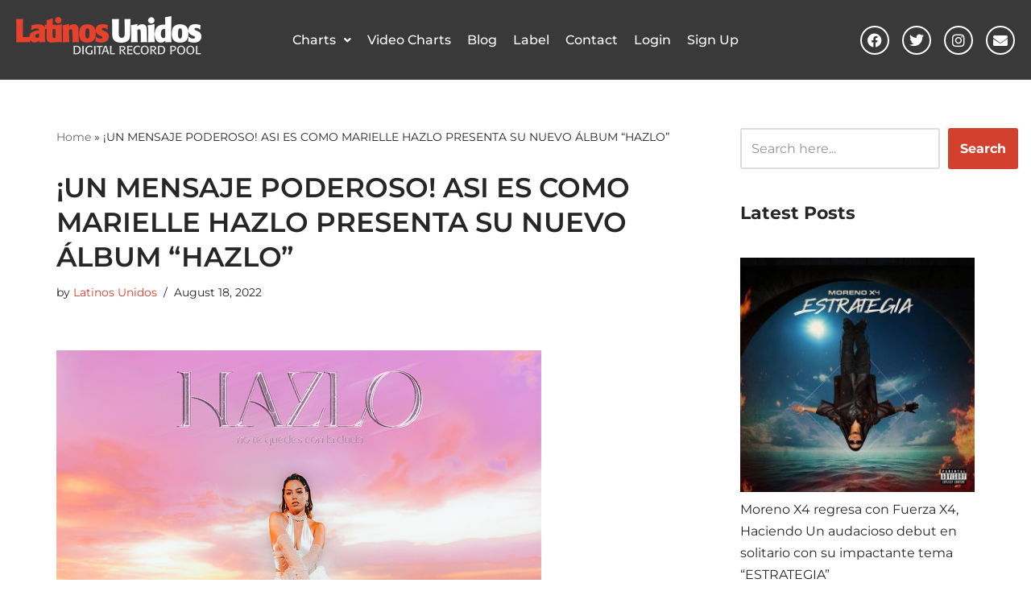

--- FILE ---
content_type: text/css
request_url: https://latinosunidosonline.com/wp-content/uploads/elementor/css/post-52921.css?ver=1769025242
body_size: 1432
content:
.elementor-52921 .elementor-element.elementor-element-753a9f7:not(.elementor-motion-effects-element-type-background), .elementor-52921 .elementor-element.elementor-element-753a9f7 > .elementor-motion-effects-container > .elementor-motion-effects-layer{background-color:#393939;}.elementor-52921 .elementor-element.elementor-element-753a9f7{transition:background 0.3s, border 0.3s, border-radius 0.3s, box-shadow 0.3s;padding:30px 0px 20px 0px;}.elementor-52921 .elementor-element.elementor-element-753a9f7 > .elementor-background-overlay{transition:background 0.3s, border-radius 0.3s, opacity 0.3s;}.elementor-widget-heading .elementor-heading-title{font-family:var( --e-global-typography-primary-font-family ), Sans-serif;font-weight:var( --e-global-typography-primary-font-weight );color:var( --e-global-color-primary );}.elementor-52921 .elementor-element.elementor-element-de9e103 .elementor-heading-title{font-family:"Montserrat", Sans-serif;font-size:20px;font-weight:500;line-height:30px;color:#FFFFFF;}.elementor-widget-icon-list .elementor-icon-list-item:not(:last-child):after{border-color:var( --e-global-color-text );}.elementor-widget-icon-list .elementor-icon-list-icon i{color:var( --e-global-color-primary );}.elementor-widget-icon-list .elementor-icon-list-icon svg{fill:var( --e-global-color-primary );}.elementor-widget-icon-list .elementor-icon-list-item > .elementor-icon-list-text, .elementor-widget-icon-list .elementor-icon-list-item > a{font-family:var( --e-global-typography-text-font-family ), Sans-serif;font-weight:var( --e-global-typography-text-font-weight );}.elementor-widget-icon-list .elementor-icon-list-text{color:var( --e-global-color-secondary );}.elementor-52921 .elementor-element.elementor-element-5f9a0f6 .elementor-icon-list-items:not(.elementor-inline-items) .elementor-icon-list-item:not(:last-child){padding-block-end:calc(4px/2);}.elementor-52921 .elementor-element.elementor-element-5f9a0f6 .elementor-icon-list-items:not(.elementor-inline-items) .elementor-icon-list-item:not(:first-child){margin-block-start:calc(4px/2);}.elementor-52921 .elementor-element.elementor-element-5f9a0f6 .elementor-icon-list-items.elementor-inline-items .elementor-icon-list-item{margin-inline:calc(4px/2);}.elementor-52921 .elementor-element.elementor-element-5f9a0f6 .elementor-icon-list-items.elementor-inline-items{margin-inline:calc(-4px/2);}.elementor-52921 .elementor-element.elementor-element-5f9a0f6 .elementor-icon-list-items.elementor-inline-items .elementor-icon-list-item:after{inset-inline-end:calc(-4px/2);}.elementor-52921 .elementor-element.elementor-element-5f9a0f6 .elementor-icon-list-icon i{color:#CF3F2D;transition:color 0.3s;}.elementor-52921 .elementor-element.elementor-element-5f9a0f6 .elementor-icon-list-icon svg{fill:#CF3F2D;transition:fill 0.3s;}.elementor-52921 .elementor-element.elementor-element-5f9a0f6{--e-icon-list-icon-size:14px;--icon-vertical-offset:0px;}.elementor-52921 .elementor-element.elementor-element-5f9a0f6 .elementor-icon-list-icon{padding-inline-end:5px;}.elementor-52921 .elementor-element.elementor-element-5f9a0f6 .elementor-icon-list-item > .elementor-icon-list-text, .elementor-52921 .elementor-element.elementor-element-5f9a0f6 .elementor-icon-list-item > a{font-family:"Montserrat", Sans-serif;font-size:15px;font-weight:400;}.elementor-52921 .elementor-element.elementor-element-5f9a0f6 .elementor-icon-list-text{color:#FFFFFF;transition:color 0.3s;}.elementor-52921 .elementor-element.elementor-element-5f9a0f6 .elementor-icon-list-item:hover .elementor-icon-list-text{color:#CF3F2D;}.elementor-52921 .elementor-element.elementor-element-dfc0ee1{text-align:center;}.elementor-52921 .elementor-element.elementor-element-dfc0ee1 .elementor-heading-title{font-family:"Montserrat", Sans-serif;font-size:20px;font-weight:500;line-height:30px;color:#FFFFFF;}.elementor-widget-text-editor{font-family:var( --e-global-typography-text-font-family ), Sans-serif;font-weight:var( --e-global-typography-text-font-weight );color:var( --e-global-color-text );}.elementor-widget-text-editor.elementor-drop-cap-view-stacked .elementor-drop-cap{background-color:var( --e-global-color-primary );}.elementor-widget-text-editor.elementor-drop-cap-view-framed .elementor-drop-cap, .elementor-widget-text-editor.elementor-drop-cap-view-default .elementor-drop-cap{color:var( --e-global-color-primary );border-color:var( --e-global-color-primary );}.elementor-52921 .elementor-element.elementor-element-fc5342e{text-align:center;font-family:"Montserrat", Sans-serif;font-size:15px;font-weight:400;color:#FFFFFF;}.elementor-52921 .elementor-element.elementor-element-964d45c{--grid-template-columns:repeat(0, auto);--icon-size:16px;--grid-column-gap:12px;--grid-row-gap:0px;}.elementor-52921 .elementor-element.elementor-element-964d45c .elementor-widget-container{text-align:center;}.elementor-52921 .elementor-element.elementor-element-964d45c .elementor-social-icon{background-color:#02010100;border-style:solid;border-width:2px 2px 2px 2px;border-color:#FFFFFF;}.elementor-52921 .elementor-element.elementor-element-964d45c .elementor-social-icon i{color:#FFFFFF;}.elementor-52921 .elementor-element.elementor-element-964d45c .elementor-social-icon svg{fill:#FFFFFF;}.elementor-52921 .elementor-element.elementor-element-964d45c .elementor-icon{border-radius:50px 50px 50px 50px;}.elementor-52921 .elementor-element.elementor-element-964d45c .elementor-social-icon:hover{background-color:#CF3F2D;border-color:#CF3F2D;}.elementor-52921 .elementor-element.elementor-element-964d45c .elementor-social-icon:hover i{color:#FFFFFF;}.elementor-52921 .elementor-element.elementor-element-964d45c .elementor-social-icon:hover svg{fill:#FFFFFF;}.elementor-52921 .elementor-element.elementor-element-3788ea4 .elementor-heading-title{font-family:"Montserrat", Sans-serif;font-size:20px;font-weight:500;line-height:30px;color:#FFFFFF;}.elementor-52921 .elementor-element.elementor-element-9c845c5 .elementor-icon-list-items:not(.elementor-inline-items) .elementor-icon-list-item:not(:last-child){padding-block-end:calc(4px/2);}.elementor-52921 .elementor-element.elementor-element-9c845c5 .elementor-icon-list-items:not(.elementor-inline-items) .elementor-icon-list-item:not(:first-child){margin-block-start:calc(4px/2);}.elementor-52921 .elementor-element.elementor-element-9c845c5 .elementor-icon-list-items.elementor-inline-items .elementor-icon-list-item{margin-inline:calc(4px/2);}.elementor-52921 .elementor-element.elementor-element-9c845c5 .elementor-icon-list-items.elementor-inline-items{margin-inline:calc(-4px/2);}.elementor-52921 .elementor-element.elementor-element-9c845c5 .elementor-icon-list-items.elementor-inline-items .elementor-icon-list-item:after{inset-inline-end:calc(-4px/2);}.elementor-52921 .elementor-element.elementor-element-9c845c5 .elementor-icon-list-icon i{color:#CF3F2D;transition:color 0.3s;}.elementor-52921 .elementor-element.elementor-element-9c845c5 .elementor-icon-list-icon svg{fill:#CF3F2D;transition:fill 0.3s;}.elementor-52921 .elementor-element.elementor-element-9c845c5{--e-icon-list-icon-size:18px;--icon-vertical-offset:0px;}.elementor-52921 .elementor-element.elementor-element-9c845c5 .elementor-icon-list-icon{padding-inline-end:5px;}.elementor-52921 .elementor-element.elementor-element-9c845c5 .elementor-icon-list-item > .elementor-icon-list-text, .elementor-52921 .elementor-element.elementor-element-9c845c5 .elementor-icon-list-item > a{font-family:"Montserrat", Sans-serif;font-size:15px;font-weight:400;}.elementor-52921 .elementor-element.elementor-element-9c845c5 .elementor-icon-list-text{color:#FFFFFF;transition:color 0.3s;}.elementor-52921 .elementor-element.elementor-element-9c845c5 .elementor-icon-list-item:hover .elementor-icon-list-text{color:#CF3F2D;}.elementor-52921 .elementor-element.elementor-element-b306e9a > .elementor-container > .elementor-column > .elementor-widget-wrap{align-content:center;align-items:center;}.elementor-52921 .elementor-element.elementor-element-b306e9a:not(.elementor-motion-effects-element-type-background), .elementor-52921 .elementor-element.elementor-element-b306e9a > .elementor-motion-effects-container > .elementor-motion-effects-layer{background-color:#121212;}.elementor-52921 .elementor-element.elementor-element-b306e9a{transition:background 0.3s, border 0.3s, border-radius 0.3s, box-shadow 0.3s;padding:5px 0px 5px 0px;}.elementor-52921 .elementor-element.elementor-element-b306e9a > .elementor-background-overlay{transition:background 0.3s, border-radius 0.3s, opacity 0.3s;}.elementor-52921 .elementor-element.elementor-element-6d9ffaa{text-align:start;font-family:"Montserrat", Sans-serif;font-size:15px;font-weight:400;color:#FFFFFF;}.elementor-52921 .elementor-element.elementor-element-d2003ec .elementor-icon-list-icon i{color:#CF3F2D;transition:color 0.3s;}.elementor-52921 .elementor-element.elementor-element-d2003ec .elementor-icon-list-icon svg{fill:#CF3F2D;transition:fill 0.3s;}.elementor-52921 .elementor-element.elementor-element-d2003ec{--e-icon-list-icon-size:10px;--icon-vertical-offset:0px;}.elementor-52921 .elementor-element.elementor-element-d2003ec .elementor-icon-list-icon{padding-inline-end:8px;}.elementor-52921 .elementor-element.elementor-element-d2003ec .elementor-icon-list-item > .elementor-icon-list-text, .elementor-52921 .elementor-element.elementor-element-d2003ec .elementor-icon-list-item > a{font-family:"Montserrat", Sans-serif;font-size:15px;font-weight:400;}.elementor-52921 .elementor-element.elementor-element-d2003ec .elementor-icon-list-text{color:#FFFFFF;transition:color 0.3s;}.elementor-52921 .elementor-element.elementor-element-d2003ec .elementor-icon-list-item:hover .elementor-icon-list-text{color:#CF3F2D;}@media(min-width:768px){.elementor-52921 .elementor-element.elementor-element-1925a70{width:20%;}.elementor-52921 .elementor-element.elementor-element-7aa4224{width:60%;}.elementor-52921 .elementor-element.elementor-element-95f62a2{width:19.333%;}}@media(max-width:1024px) and (min-width:768px){.elementor-52921 .elementor-element.elementor-element-7aa4224{width:50%;}.elementor-52921 .elementor-element.elementor-element-95f62a2{width:30%;}}@media(max-width:1024px){.elementor-52921 .elementor-element.elementor-element-5f9a0f6 .elementor-icon-list-item > .elementor-icon-list-text, .elementor-52921 .elementor-element.elementor-element-5f9a0f6 .elementor-icon-list-item > a{font-size:14px;line-height:24px;}.elementor-52921 .elementor-element.elementor-element-fc5342e{font-size:14px;line-height:24px;}.elementor-52921 .elementor-element.elementor-element-964d45c{--icon-size:18px;}.elementor-52921 .elementor-element.elementor-element-9c845c5 .elementor-icon-list-item > .elementor-icon-list-text, .elementor-52921 .elementor-element.elementor-element-9c845c5 .elementor-icon-list-item > a{font-size:14px;line-height:28px;}.elementor-52921 .elementor-element.elementor-element-6d9ffaa{font-size:14px;}.elementor-52921 .elementor-element.elementor-element-d2003ec .elementor-icon-list-item > .elementor-icon-list-text, .elementor-52921 .elementor-element.elementor-element-d2003ec .elementor-icon-list-item > a{font-size:14px;}}@media(max-width:767px){.elementor-52921 .elementor-element.elementor-element-1925a70{width:40%;}.elementor-52921 .elementor-element.elementor-element-de9e103 .elementor-heading-title{font-size:18px;line-height:28px;}.elementor-52921 .elementor-element.elementor-element-5f9a0f6 > .elementor-widget-container{margin:-10px 0px 10px 0px;}.elementor-52921 .elementor-element.elementor-element-7aa4224{width:60%;}.elementor-52921 .elementor-element.elementor-element-dfc0ee1{text-align:start;}.elementor-52921 .elementor-element.elementor-element-dfc0ee1 .elementor-heading-title{font-size:18px;line-height:28px;}.elementor-52921 .elementor-element.elementor-element-fc5342e > .elementor-widget-container{margin:-10px 0px 0px 0px;}.elementor-52921 .elementor-element.elementor-element-fc5342e{text-align:start;}.elementor-52921 .elementor-element.elementor-element-964d45c .elementor-widget-container{text-align:left;}.elementor-52921 .elementor-element.elementor-element-964d45c{--icon-size:15px;}.elementor-52921 .elementor-element.elementor-element-3788ea4 > .elementor-widget-container{margin:10px 0px 0px 0px;}.elementor-52921 .elementor-element.elementor-element-9c845c5 > .elementor-widget-container{margin:-10px 0px 0px 0px;}.elementor-52921 .elementor-element.elementor-element-9c845c5 .elementor-icon-list-items:not(.elementor-inline-items) .elementor-icon-list-item:not(:last-child){padding-block-end:calc(15px/2);}.elementor-52921 .elementor-element.elementor-element-9c845c5 .elementor-icon-list-items:not(.elementor-inline-items) .elementor-icon-list-item:not(:first-child){margin-block-start:calc(15px/2);}.elementor-52921 .elementor-element.elementor-element-9c845c5 .elementor-icon-list-items.elementor-inline-items .elementor-icon-list-item{margin-inline:calc(15px/2);}.elementor-52921 .elementor-element.elementor-element-9c845c5 .elementor-icon-list-items.elementor-inline-items{margin-inline:calc(-15px/2);}.elementor-52921 .elementor-element.elementor-element-9c845c5 .elementor-icon-list-items.elementor-inline-items .elementor-icon-list-item:after{inset-inline-end:calc(-15px/2);}.elementor-52921 .elementor-element.elementor-element-b306e9a{padding:10px 0px 10px 0px;}.elementor-52921 .elementor-element.elementor-element-6d9ffaa{text-align:center;}.elementor-52921 .elementor-element.elementor-element-d2003ec > .elementor-widget-container{margin:-15px 0px 0px 0px;}}